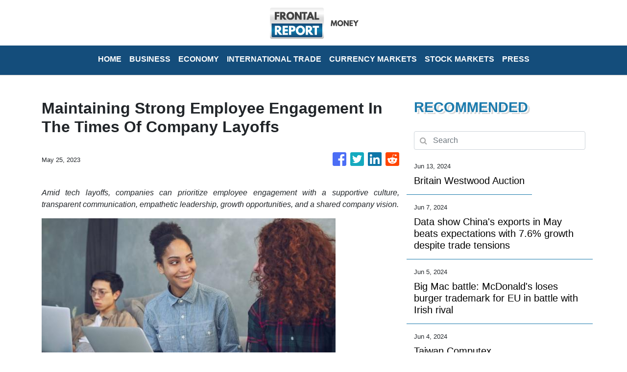

--- FILE ---
content_type: text/html; charset=utf-8
request_url: https://us-central1-vertical-news-network.cloudfunctions.net/get/fetch
body_size: 14919
content:
[
  {
    "id": 793703,
    "title": "Stock market today: Global stocks are mixed after Wall Street edges to more records",
    "summary": "Global stocks are mixed after U.S. benchmarks ticked to more records following the latest signs that the U.S. economy may be slowing without falling into recession",
    "slug": "stock-market-today-global-stocks-are-mixed-after-wall-street-edges-to-more-records",
    "date_published": "2024-06-19T07:42:05.000Z",
    "images": 1,
    "categories": "198,449,459,1558,198",
    "img_id": "f802001bbc8e4352b798fc9d98ab512f",
    "caption": "Currency traders"
  },
  {
    "id": 793697,
    "title": "Stock market today: Asian stocks are mixed after Wall Street edges to more records",
    "summary": "Asian stocks are mixed after U.S. benchmarks ticked to more records following the latest signs that the U.S. economy may be slowing without falling into recession",
    "slug": "stock-market-today-asian-stocks-are-mixed-after-wall-street-edges-to-more-records",
    "date_published": "2024-06-19T07:42:05.000Z",
    "images": 1,
    "categories": "292,198,353,277,459,1558,198",
    "img_id": "f802001bbc8e4352b798fc9d98ab512f",
    "caption": "Currency traders"
  },
  {
    "id": 793657,
    "title": "UK inflation falls to Bank of England's 2% target rate for first time in nearly 3 years",
    "summary": "Inflation in the U.K. has returned to the Bank of England’s target rate of 2% for the first time in nearly three years",
    "slug": "uk-inflation-falls-to-bank-of-englands-2-target-rate-for-first-time-in-nearly-3-years",
    "date_published": "2024-06-19T06:58:35.000Z",
    "images": 1,
    "categories": "449,198,1558,198",
    "img_id": "49fe4e13f07348178fe8838ad898f499",
    "caption": "FILE - The Bank "
  },
  {
    "id": 793753,
    "title": "With election looming, UK's governing Conservatives seize on inflation fall to 2% target",
    "summary": "Inflation in the U.K. has returned to the Bank of England’s target rate of 2% for the first time in nearly three years",
    "slug": "with-election-looming-uks-governing-conservatives-seize-on-inflation-fall-to-2-target",
    "date_published": "2024-06-19T06:58:35.000Z",
    "images": 1,
    "categories": "198,449,1893,2251,1558,198",
    "img_id": "f92509ab42fd42fb86e915c780e7d55c",
    "caption": "Labour Party lea"
  },
  {
    "id": 793387,
    "title": "Adidas is investigating allegations of embezzlement and bribery in China, according to news reports",
    "summary": "Adidas has launched an investigation into allegations of “compliance violations” in China after receiving an anonymous letter earlier this month accusing local executives of embezzling millions of euros",
    "slug": "adidas-is-investigating-allegations-of-embezzlement-and-bribery-in-china-according-to-news-reports",
    "date_published": "2024-06-18T15:44:30.000Z",
    "images": 1,
    "categories": "270,304,198,250,198",
    "img_id": "ff61251b153f431cb5136a88753bb3fb",
    "caption": "FILE - In this f"
  },
  {
    "id": 793161,
    "title": "China targets Europe's farmers, and not its automakers, in response to EU tariffs on electric cars",
    "summary": "The Chinese government is taking aim at European farmers instead of German automakers by launching an investigation into European Union pork imports",
    "slug": "china-targets-europes-farmers-and-not-its-automakers-in-response-to-eu-tariffs-on-electric-cars",
    "date_published": "2024-06-18T05:31:42.000Z",
    "images": 1,
    "categories": "1438,1886,4769,198,1558",
    "img_id": "c00b5134ff2e4f8bb738aca1e9a06511",
    "caption": "A promoter at a "
  },
  {
    "id": 792356,
    "title": "Britain's July 4 election is fast approaching. Rishi Sunak is running out of time to change the tune",
    "summary": "With less than three weeks to go until Britain’s election day, Prime Minister Rishi Sunak is running out of time to change the tune",
    "slug": "britains-july-4-election-is-fast-approaching-rishi-sunak-is-running-out-of-time-to-change-the-tune",
    "date_published": "2024-06-16T12:51:46.000Z",
    "images": 1,
    "categories": "2251,1886,1893,198,1558",
    "img_id": "b2f4309f77604a8fbb66cacbaf393386",
    "caption": "British Prime Mi"
  },
  {
    "id": 791494,
    "title": "What happened this week in the UK election campaign. From manifesto launches to robots and Haribos",
    "summary": "The U.K. general election campaign has now passed the halfway mark",
    "slug": "what-happened-this-week-in-the-uk-election-campaign-from-manifesto-launches-to-robots-and-haribos",
    "date_published": "2024-06-14T13:44:44.000Z",
    "images": 1,
    "categories": "2251,1893,1886,198,1558",
    "img_id": "6ad03b8f227940b4a06d4124d909acde",
    "caption": "Labour Party lea"
  },
  {
    "id": 790973,
    "title": "Britain Westwood Auction",
    "summary": "",
    "slug": "britain-westwood-auction",
    "date_published": "2024-06-13T09:23:50.000Z",
    "images": 0,
    "categories": "198",
    "img_id": null,
    "caption": null
  },
  {
    "id": 790886,
    "title": "One Tech Tip: Use a roaming eSIM on your summer travels to avoid cellphone data fees",
    "summary": "For summer trips overseas, a smartphone is essential for most people",
    "slug": "one-tech-tip-use-a-roaming-esim-on-your-summer-travels-to-avoid-cellphone-data-fees",
    "date_published": "2024-06-13T07:50:13.000Z",
    "images": 1,
    "categories": "198,4721,198,2828,1558,4637",
    "img_id": "5909eab3fbce44f784d5065c7cea404c",
    "caption": "A SIM card is sh"
  },
  {
    "id": 790870,
    "title": "A Chinese history buff finds military secrets in a pile of old papers he bought for under $1",
    "summary": "Chinese state media say that a military history buff found a collection of confidential documents related to the country’s military in a pile of old papers he bought for under $1",
    "slug": "a-chinese-history-buff-finds-military-secrets-in-a-pile-of-old-papers-he-bought-for-under-1",
    "date_published": "2024-06-13T07:25:39.000Z",
    "images": 1,
    "categories": "2250,2221,198,1558",
    "img_id": "997c60807e614175b78004f77167a8df",
    "caption": "FILE - Military "
  },
  {
    "id": 790750,
    "title": "Stock market today: Asia shares rise amid Bank of Japan focus after the Fed stands pat",
    "summary": "Asian shares are mostly higher as investors turned their attention to what the Bank of Japan might decide on monetary policy later this week",
    "slug": "stock-market-today-asia-shares-rise-amid-bank-of-japan-focus-after-the-fed-stands-pat",
    "date_published": "2024-06-12T07:57:48.000Z",
    "images": 1,
    "categories": "277,2022,449,198,2069,459,1558,198",
    "img_id": "3c2b2e4102164e63b1325bc753ebdb26",
    "caption": "A woman walks he"
  },
  {
    "id": 789890,
    "title": "Stock market today: World stocks are mixed ahead of this week's Fed meeting",
    "summary": "World shares are mixed in a busy week that will bring several top-tier reports on U.S. inflation along with a policy meeting of the Federal Reserve",
    "slug": "stock-market-today-world-stocks-are-mixed-ahead-of-this-weeks-fed-meeting",
    "date_published": "2024-06-11T07:28:02.000Z",
    "images": 1,
    "categories": "451,353,277,449,2022,2069,198,459,1558,198",
    "img_id": "aababcce4f32487e9c7be474f99fff5d",
    "caption": "FILE - A person "
  },
  {
    "id": 789867,
    "title": "Stock market today: Asian stocks are mixed ahead of this week's Fed meeting",
    "summary": "Asian stocks are mixed in a busy week with several top-tier reports on U.S. inflation due along with a policy meeting of the Federal Reserve",
    "slug": "stock-market-today-asian-stocks-are-mixed-ahead-of-this-weeks-fed-meeting",
    "date_published": "2024-06-11T07:28:02.000Z",
    "images": 1,
    "categories": "451,353,449,2022,2069,198,277,459,1558,198",
    "img_id": "aababcce4f32487e9c7be474f99fff5d",
    "caption": "FILE - A person "
  },
  {
    "id": 789518,
    "title": "Facebook owner Meta seeks to train AI model on European data as it faces privacy concerns",
    "summary": "Meta said Monday it wants to use data from users in privacy-conscious Europe to train its artificial intelligence models",
    "slug": "facebook-owner-meta-seeks-to-train-ai-model-on-european-data-as-it-faces-privacy-concerns",
    "date_published": "2024-06-10T15:52:38.000Z",
    "images": 1,
    "categories": "3474,4655,4637,198",
    "img_id": "2999834595974709ba443622050c7ca2",
    "caption": "FILE - The Meta "
  },
  {
    "id": 789338,
    "title": "Stock market today: Global markets mostly stumble following hotter-than-expected US jobs report",
    "summary": "World stocks are mostly lower after a U.S. jobs report released Friday was hotter than expected",
    "slug": "stock-market-today-global-markets-mostly-stumble-following-hotterthanexpected-us-jobs-report",
    "date_published": "2024-06-10T05:11:28.000Z",
    "images": 1,
    "categories": "2069,353,200,3081,198,459,1558,198",
    "img_id": "e1de2396461347fca009febf1029e989",
    "caption": "FILE - Currency "
  },
  {
    "id": 789270,
    "title": "Stock market today: Asian markets mixed following hotter-than-expected US jobs report",
    "summary": "Asian markets are mixed in muted trading after a jobs report released Friday was hotter then expected",
    "slug": "stock-market-today-asian-markets-mixed-following-hotterthanexpected-us-jobs-report",
    "date_published": "2024-06-10T05:11:28.000Z",
    "images": 1,
    "categories": "449,2069,353,3081,198,459,1558,198",
    "img_id": "e1de2396461347fca009febf1029e989",
    "caption": "FILE - Currency "
  },
  {
    "id": 789256,
    "title": "Japan's economy is shrinking, although slightly less than previously thought",
    "summary": "The Japanese economy shrank at an annual rate of 1.8% in the first quarter of this year",
    "slug": "japans-economy-is-shrinking-although-slightly-less-than-previously-thought",
    "date_published": "2024-06-10T03:56:25.000Z",
    "images": 1,
    "categories": "198,421,353,1558,198",
    "img_id": "9c1a026061c24927afa92c9bb11c8df8",
    "caption": "FILE - Cars for "
  },
  {
    "id": 787793,
    "title": "China's exports grow 7.6% in May, beating expectations despite trade tensions",
    "summary": "China’s exports for May grew at their fastest pace in more than a year despite trade tensions, though imports fell short of analyst expectations, according to customs data released Friday",
    "slug": "chinas-exports-grow-76-in-may-beating-expectations-despite-trade-tensions",
    "date_published": "2024-06-07T03:40:05.000Z",
    "images": 1,
    "categories": "392,1438,1558,198",
    "img_id": "5fc44c3b1a0b4b7c9a638eb30d0529df",
    "caption": "FILE - In this p"
  },
  {
    "id": 787792,
    "title": "Data show China's exports in May beats expectations with 7.6% growth despite trade tensions",
    "summary": "Data show China's exports in May beats expectations with 7.6% growth despite trade tensions",
    "slug": "data-show-chinas-exports-in-may-beats-expectations-with-76-growth-despite-trade-tensions",
    "date_published": "2024-06-07T03:37:12.000Z",
    "images": 0,
    "categories": "198",
    "img_id": null,
    "caption": null
  },
  {
    "id": 787103,
    "title": "Big Mac battle: McDonald's loses European Union trademark fight with Irish rival Supermac's",
    "summary": "A top European Union court ruled that McDonald’s has lost its Big Mac trademark in the 27-nation bloc, ruling in favor of Irish fast food rival Supermac’s in a long-running legal battle",
    "slug": "big-mac-battle-mcdonalds-loses-european-union-trademark-fight-with-irish-rival-supermacs",
    "date_published": "2024-06-05T11:52:43.000Z",
    "images": 1,
    "categories": "2148,198,1886,1140,1558,198",
    "img_id": "fe89f27f8d274c4d850babb215440275",
    "caption": "FILE- A McDonald"
  },
  {
    "id": 787087,
    "title": "Big Mac battle: McDonald's loses burger trademark for EU in battle with Irish rival",
    "summary": "A top European Union court ruled that McDonald’s has lost its Big Mac trademark in the 27-nation bloc, ruling in favor of Irish fast food rival Supermac’s in a longrunning legal battle",
    "slug": "big-mac-battle-mcdonalds-loses-burger-trademark-for-eu-in-battle-with-irish-rival",
    "date_published": "2024-06-05T11:52:43.000Z",
    "images": 0,
    "categories": "775,1140,198,1886,1558,198",
    "img_id": null,
    "caption": null
  },
  {
    "id": 786958,
    "title": "Stock market today: Asian stocks trade mixed after Wall Street logs modest gains",
    "summary": "Asian shares are mixed as investors weighed data highlighting a slowing U.S. economy that offers both upsides and downsides for Wall Street",
    "slug": "stock-market-today-asian-stocks-trade-mixed-after-wall-street-logs-modest-gains",
    "date_published": "2024-06-05T07:30:04.000Z",
    "images": 1,
    "categories": "451,2069,200,846,198,353,277,459,1558,198",
    "img_id": "08f405ad7b0245369786bc303f25d44f",
    "caption": "FILE - A person "
  },
  {
    "id": 786543,
    "title": "Taiwan Computex",
    "summary": "",
    "slug": "taiwan-computex",
    "date_published": "2024-06-04T17:33:08.000Z",
    "images": 0,
    "categories": "198,270",
    "img_id": null,
    "caption": null
  },
  {
    "id": 784863,
    "title": "UK ambassador to Mexico out after video allegedly shows him pointing a rifle at a colleague",
    "summary": "The UK’s ambassador to Mexico has left his post after a video was posted on social media that purportedly shows him pointing an assault rifle at an embassy employee",
    "slug": "uk-ambassador-to-mexico-out-after-video-allegedly-shows-him-pointing-a-rifle-at-a-colleague",
    "date_published": "2024-06-01T11:28:26.000Z",
    "images": 0,
    "categories": "198,1667,1558",
    "img_id": null,
    "caption": null
  },
  {
    "id": 784831,
    "title": "Everton's proposed sale to investment firm 777 Partners falls through",
    "summary": "Miami-based private investment firm 777 Partners has failed to conclude a deal for the purchase of Everton",
    "slug": "evertons-proposed-sale-to-investment-firm-777-partners-falls-through",
    "date_published": "2024-06-01T08:55:01.000Z",
    "images": 0,
    "categories": "4062,846,198,4455,198,4062",
    "img_id": null,
    "caption": null
  },
  {
    "id": 783700,
    "title": "China to impose controls on exports of aviation and aerospace equipment",
    "summary": "China's Commerce Ministry has announced it will restrict exports of aviation and aerospace-related equipment and technology beginning July 1",
    "slug": "china-to-impose-controls-on-exports-of-aviation-and-aerospace-equipment",
    "date_published": "2024-05-30T09:42:42.000Z",
    "images": 1,
    "categories": "2221,1886,4637,1558,198",
    "img_id": "61326ae7f16e4989a5511678171a050b",
    "caption": "FILE - Passenger"
  },
  {
    "id": 783689,
    "title": "BHP Group drops its bid for Anglo American, ending plans to create a global mining giant",
    "summary": "BHP Group has dropped its 38.6 billion pound or $49.3 billion bid for Anglo American",
    "slug": "bhp-group-drops-its-bid-for-anglo-american-ending-plans-to-create-a-global-mining-giant",
    "date_published": "2024-05-30T09:25:09.000Z",
    "images": 0,
    "categories": "198,198,1558",
    "img_id": null,
    "caption": null
  },
  {
    "id": 783573,
    "title": "Xi pledges more Gaza aid and talks trade at summit with Arab leaders",
    "summary": "Chinese President Xi Jinping is calling for the establishment of an independent Palestinian state and promising more humanitarian aid for people in Gaza",
    "slug": "xi-pledges-more-gaza-aid-and-talks-trade-at-summit-with-arab-leaders",
    "date_published": "2024-05-30T03:00:28.000Z",
    "images": 1,
    "categories": "2136,1886,198,1558",
    "img_id": "d246434102c84d52b545c1327cb5dc41",
    "caption": "Chinese Presiden"
  },
  {
    "id": 782508,
    "title": "China Building Collapse",
    "summary": "",
    "slug": "china-building-collapse",
    "date_published": "2024-05-28T13:55:50.000Z",
    "images": 0,
    "categories": "198,1577",
    "img_id": null,
    "caption": null
  },
  {
    "id": 782804,
    "title": "Toyota shows 'an engine reborn' with green fuel despite global push for battery electric cars",
    "summary": "Japanese automaker Toyota introduced plans to cast a futuristic spin on the traditional internal combustion engine",
    "slug": "toyota-shows-an-engine-reborn-with-green-fuel-despite-global-push-for-battery-electric-cars",
    "date_published": "2024-05-28T10:37:53.000Z",
    "images": 1,
    "categories": "1344,198,1438,1290,4637,1558,198",
    "img_id": "d0e067afd296435ba5ee1339545fd2db",
    "caption": "Koji Sato, chief"
  },
  {
    "id": 782448,
    "title": "Stock market today: Asian shares are mixed after US holiday quiet",
    "summary": "Shares are mixed in Asia after U.S. markets were closed for the Memorial Day holiday",
    "slug": "stock-market-today-asian-shares-are-mixed-after-us-holiday-quiet",
    "date_published": "2024-05-28T04:30:02.000Z",
    "images": 1,
    "categories": "198,459,1558,198",
    "img_id": "a47a87600c2a4c35affddcf6c0ef6300",
    "caption": "A person rides a"
  },
  {
    "id": 782288,
    "title": "At least 4 killed and 1 injured in building collapse in eastern China, state media says",
    "summary": "Chinese state media says at least four people have been reported dead in a building collapse in the eastern province of Anhui",
    "slug": "at-least-4-killed-and-1-injured-in-building-collapse-in-eastern-china-state-media-says",
    "date_published": "2024-05-27T21:55:56.000Z",
    "images": 0,
    "categories": "198,1577,1558",
    "img_id": null,
    "caption": null
  },
  {
    "id": 781937,
    "title": "Report: Japanese carmaker Toyota set to end massive Olympic sponsorship deal",
    "summary": "Reports in Japan are saying vehicle manufacturer Toyota will end its massive sponsorship deal with the International Olympic Committee after this year’s Paris Olympics",
    "slug": "report-japanese-carmaker-toyota-set-to-end-massive-olympic-sponsorship-deal",
    "date_published": "2024-05-27T05:23:15.000Z",
    "images": 1,
    "categories": "4062,5067,198,5049,1558,4062",
    "img_id": "d1b571219f9347baa513955d32df798d",
    "caption": "FILE - Toyota Pr"
  },
  {
    "id": 781909,
    "title": "12 people injured after Qatar Airways plane hits turbulence on flight to Dublin",
    "summary": "Twelve people have been injured when a Qatar Airways plane flying from Doha to Dublin hit turbulence",
    "slug": "12-people-injured-after-qatar-airways-plane-hits-turbulence-on-flight-to-dublin",
    "date_published": "2024-05-26T13:47:39.000Z",
    "images": 1,
    "categories": "2673,198,1558",
    "img_id": "a8e694c1bd3b4ee181c40aae4d6a0a58",
    "caption": "FILE - A Qatar a"
  },
  {
    "id": 779981,
    "title": "Stock market today: Global shares are mixed, with China stocks down, after Wall St retreat",
    "summary": "Global shares are trading mixed, with European markets gaining after most major Asian benchmarks declined, apart from in Tokyo",
    "slug": "stock-market-today-global-shares-are-mixed-with-china-stocks-down-after-wall-st-retreat",
    "date_published": "2024-05-23T07:09:04.000Z",
    "images": 1,
    "categories": "449,2069,198,459,1558,198",
    "img_id": "7f421220e85d4bbea9b9f90d751fb5a6",
    "caption": "A currency trade"
  },
  {
    "id": 779939,
    "title": "Stock market today: Asian shares are mixed, with China stocks down, after Wall St retreat",
    "summary": "Asian shares are trading mixed, as investor sentiment in Tokyo was boosted by news in the U.S. about soaring Nvidia earnings",
    "slug": "stock-market-today-asian-shares-are-mixed-with-china-stocks-down-after-wall-st-retreat",
    "date_published": "2024-05-23T07:09:04.000Z",
    "images": 1,
    "categories": "449,2069,198,459,1558,198",
    "img_id": "7f421220e85d4bbea9b9f90d751fb5a6",
    "caption": "A currency trade"
  },
  {
    "id": 779840,
    "title": "An explosion at an apartment building in Harbin, China, kills at least 1 and injures 3",
    "summary": "State media say an explosion at an apartment building in Harbin, a city in northeastern China, has killed one person and injured at least three others",
    "slug": "an-explosion-at-an-apartment-building-in-harbin-china-kills-at-least-1-and-injures-3",
    "date_published": "2024-05-23T02:50:05.000Z",
    "images": 1,
    "categories": "198,1594,1558",
    "img_id": "d622221a08fd4fe4b89eb052ce921a9f",
    "caption": "In this image ta"
  },
  {
    "id": 779633,
    "title": "China sanctions defense-related US companies and executives over Russia, Taiwan",
    "summary": "China has sanctioned 12 defense-related U.S. companies and 10 executives over arms sales to Taiwan and to retaliate earlier American sanctions on Chinese companies tied to Russia",
    "slug": "china-sanctions-defenserelated-us-companies-and-executives-over-russia-taiwan",
    "date_published": "2024-05-22T15:59:12.000Z",
    "images": 0,
    "categories": "270,897,198,1886,2048,198,1558",
    "img_id": null,
    "caption": null
  },
  {
    "id": 779834,
    "title": "Former UK Post Office boss breaks down in inquiry over scandal that saw hundreds wrongly convicted",
    "summary": "The former head of Britain’s Post Office Paula Vennells has broken down in tears on several occasions while giving evidence to an inquiry into one of the country’s biggest miscarriages of justice that saw hundreds of branch managers wrongly convicted of theft or fraud because of a faulty computer system",
    "slug": "former-uk-post-office-boss-breaks-down-in-inquiry-over-scandal-that-saw-hundreds-wrongly-convicted",
    "date_published": "2024-05-22T12:51:03.000Z",
    "images": 1,
    "categories": "1716,1677,1886,198,1558",
    "img_id": "96816512414044499bdefcf07224e788",
    "caption": "Screen grab take"
  },
  {
    "id": 779408,
    "title": "UK inflation falls to 2.3%, lowest level in nearly 3 years but still above Bank of England's target",
    "summary": "Inflation in the U.K. fell sharply to its lowest level in nearly three years in April on the back of big declines in domestic bills",
    "slug": "uk-inflation-falls-to-23-lowest-level-in-nearly-3-years-but-still-above-bank-of-englands-target",
    "date_published": "2024-05-22T06:50:33.000Z",
    "images": 1,
    "categories": "449,198,198,1558",
    "img_id": "6d55d2af6269444cacd5856c19266a36",
    "caption": "A general view o"
  },
  {
    "id": 778804,
    "title": "Corn, millet and ... rooftop solar? Farm family’s newest crop shows China’s solar ascendancy",
    "summary": "China is the runaway leader in supplying the world with the hardware to gather solar power",
    "slug": "corn-millet-and-rooftop-solar-farm-familys-newest-crop-shows-chinas-solar-ascendancy",
    "date_published": "2024-05-21T01:09:41.000Z",
    "images": 1,
    "categories": "1438,198,330,4769,4721,660,1436,198,1558,4637,1290",
    "img_id": "cf83669aba1247e78cd849c5541995c7",
    "caption": "Farmer Shi Mei w"
  },
  {
    "id": 778798,
    "title": "Stock market today: Asian shares mostly decline after Nasdaq ticks to a record high",
    "summary": "Asian shares are mostly lower even as most U.S. stock indexes finished higher, especially technology issues like Nvidia",
    "slug": "stock-market-today-asian-shares-mostly-decline-after-nasdaq-ticks-to-a-record-high",
    "date_published": "2024-05-20T04:04:48.000Z",
    "images": 1,
    "categories": "2069,198,459,1558,198",
    "img_id": "b0383f39d4e84ed4bc434f4d47f1f745",
    "caption": "People walk past"
  },
  {
    "id": 778406,
    "title": "What happened in the UK's infected blood scandal from the 1970s to '90s?",
    "summary": "The final report of the U.K.’s infected blood inquiry has been published, six years after it started its work",
    "slug": "what-happened-in-the-uks-infected-blood-scandal-from-the-1970s-to-90s",
    "date_published": "2024-05-19T06:22:30.000Z",
    "images": 1,
    "categories": "2521,2303,2743,2303,198,1558",
    "img_id": "1240c730c181476f8ae9b9ee9930d1f2",
    "caption": "Infected blood v"
  },
  {
    "id": 778265,
    "title": "What happened in the UK's infected blood scandal? Inquiry report will be revealed on Monday",
    "summary": "The final report of the U.K.’s infected blood inquiry will be published Monday, six years after it started its work",
    "slug": "what-happened-in-the-uks-infected-blood-scandal-inquiry-report-will-be-revealed-on-monday",
    "date_published": "2024-05-19T06:22:30.000Z",
    "images": 1,
    "categories": "2521,2303,2743,2303,198,1558",
    "img_id": "1240c730c181476f8ae9b9ee9930d1f2",
    "caption": "Infected blood v"
  },
  {
    "id": 776846,
    "title": "An annual rich list says Paul McCartney is Britain's first billionaire musician",
    "summary": "Paul McCartney is a billionaire Beatle",
    "slug": "an-annual-rich-list-says-paul-mccartney-is-britains-first-billionaire-musician",
    "date_published": "2024-05-17T11:21:42.000Z",
    "images": 1,
    "categories": "59,1,1,198,1558",
    "img_id": "cb4f53efa7f34cc29f412e2c26140b42",
    "caption": "FILE - Paul McCa"
  },
  {
    "id": 776310,
    "title": "Facebook and Instagram face fresh scrutiny under the European Union's strict digital regulations",
    "summary": "The European Union opened fresh investigations into Facebook and Instagram over suspicions that they’re failing to protect children online, in violation of the bloc’s strict digital regulations for social media platforms",
    "slug": "facebook-and-instagram-face-fresh-scrutiny-under-the-european-unions-strict-digital-regulations",
    "date_published": "2024-05-16T11:35:54.000Z",
    "images": 1,
    "categories": "3474,1886,2069,1558,4637,198",
    "img_id": "7c8456993e2b48fabe9332e38e6fbb31",
    "caption": "FILE - The Meta "
  },
  {
    "id": 776304,
    "title": "One Tech Tip: Protecting your car from the growing risk of keyless vehicle thefts",
    "summary": "Auto technology has evolved",
    "slug": "one-tech-tip-protecting-your-car-from-the-growing-risk-of-keyless-vehicle-thefts",
    "date_published": "2024-05-16T08:39:47.000Z",
    "images": 1,
    "categories": "198,698,1628,1716,198,2828,1558,4637",
    "img_id": "45febbe8c97341259e717ccf6a01fff4",
    "caption": "FILE - A person "
  },
  {
    "id": 775649,
    "title": "APTOPIX Japan Financial Markets",
    "summary": "",
    "slug": "aptopix-japan-financial-markets",
    "date_published": "2024-05-15T09:46:35.000Z",
    "images": 0,
    "categories": "198",
    "img_id": null,
    "caption": null
  },
  {
    "id": 775657,
    "title": "Stock market today: Asian markets follow Wall Street higher ahead of key inflation update",
    "summary": "Asian stocks have advanced after a rally on Wall Street took the Nasdaq composite to a record high",
    "slug": "stock-market-today-asian-markets-follow-wall-street-higher-ahead-of-key-inflation-update",
    "date_published": "2024-05-15T06:57:12.000Z",
    "images": 1,
    "categories": "449,198,459,1558,198",
    "img_id": "245d4cec6ee8469c8ceb30760e32f0f3",
    "caption": "A person on a bi"
  },
  {
    "id": 775689,
    "title": "Europe's Stellantis and China's Leapmotor will sell electric cars in Europe in September",
    "summary": "European carmaker Stellantis says it will begin selling electric vehicles from its Chinese partner Leapmotor in nine European countries later this year",
    "slug": "europes-stellantis-and-chinas-leapmotor-will-sell-electric-cars-in-europe-in-september",
    "date_published": "2024-05-14T11:16:06.000Z",
    "images": 1,
    "categories": "198,1438,1558,198",
    "img_id": "3869a2a9b72b4db3a8606a4c25b94a7f",
    "caption": "Leapmotor vehicl"
  },
  {
    "id": 775625,
    "title": "Europe's Stellantis and China's Leapmotor will sell electric cars in Europe from September",
    "summary": "European carmaker Stellantis says it will begin selling electric vehicles from its Chinese partner Leapmotor in nine European countries later this year",
    "slug": "europes-stellantis-and-chinas-leapmotor-will-sell-electric-cars-in-europe-from-september",
    "date_published": "2024-05-14T11:16:06.000Z",
    "images": 1,
    "categories": "198,1438,1558,198",
    "img_id": "3869a2a9b72b4db3a8606a4c25b94a7f",
    "caption": "Leapmotor vehicl"
  },
  {
    "id": 775090,
    "title": "Stock market today: Asian shares mixed in muted trading after Wall Street barely budges",
    "summary": "Asian shares are mixed in muted trading after U.S. stock indexes were little changed",
    "slug": "stock-market-today-asian-shares-mixed-in-muted-trading-after-wall-street-barely-budges",
    "date_published": "2024-05-14T07:00:34.000Z",
    "images": 1,
    "categories": "1438,451,353,2069,449,392,198,459,1558,198",
    "img_id": "ab9397408a1a434a8f6bb8e8fe9b600e",
    "caption": "A currency trade"
  },
  {
    "id": 774519,
    "title": "Japan Athletics Worlds Logo",
    "summary": "",
    "slug": "japan-athletics-worlds-logo",
    "date_published": "2024-05-13T14:14:36.000Z",
    "images": 0,
    "categories": "198",
    "img_id": null,
    "caption": null
  },
  {
    "id": 774556,
    "title": "Japan's SoftBank Group trims investment losses but remains in red for fiscal year",
    "summary": "Japanese technology company SoftBank Group says it trimmed its losses for the fiscal year through March to about a quarter of the red ink it racked up a year earlier, as investment losses declined",
    "slug": "japans-softbank-group-trims-investment-losses-but-remains-in-red-for-fiscal-year",
    "date_published": "2024-05-13T09:20:41.000Z",
    "images": 1,
    "categories": "4655,846,292,198,4637,1558,198",
    "img_id": "92c21131cdde42599c58835f5f477d0b",
    "caption": "FILE - A woman w"
  },
  {
    "id": 774469,
    "title": "Stock market today: Asian stocks drift after Wall Street closes another winning week",
    "summary": "Asian stocks are mostly lower following the weekend release of weak China lending data",
    "slug": "stock-market-today-asian-stocks-drift-after-wall-street-closes-another-winning-week",
    "date_published": "2024-05-13T04:55:21.000Z",
    "images": 1,
    "categories": "449,392,1438,198,277,459,1558,198",
    "img_id": "d69dcca258b84c1f82e2f8c7764efff2",
    "caption": "Currency traders"
  },
  {
    "id": 773493,
    "title": "Anderson might be heading toward end of England cricket career after holding talks with McCullum",
    "summary": "James Anderson’s England career might be coming to an end this summer after talks between the world’s most prolific fast bowler in test cricket and coach Brendon McCullum",
    "slug": "anderson-might-be-heading-toward-end-of-england-cricket-career-after-holding-talks-with-mccullum",
    "date_published": "2024-05-11T11:52:49.000Z",
    "images": 1,
    "categories": "4062,4235,198,4062",
    "img_id": "b348a2845d954db3a04a226a24794a3d",
    "caption": "FILE - England's"
  },
  {
    "id": 772833,
    "title": "British economy rebounds strongly in first quarter of the year, ending 'technical recession'",
    "summary": "The British economy bounced back strongly in the first three months of the year, bringing to an end to what economists termed a “technical recession.”",
    "slug": "british-economy-rebounds-strongly-in-first-quarter-of-the-year-ending-technical-recession",
    "date_published": "2024-05-10T06:38:40.000Z",
    "images": 1,
    "categories": "198,451,353,1558,198",
    "img_id": "6d55d2af6269444cacd5856c19266a36",
    "caption": "A general view o"
  },
  {
    "id": 772803,
    "title": "Japanese game maker Sega Sammy sells resort to US fund",
    "summary": "Sega Sammy is selling its Japanese resort complex Seagaia to Fortress Investment Group of the U.S. The Japanese entertainment company behind the “Sonic the Hedgehog” video games, said Friday that all of its shares in Phoenix Resort Co., which operates Seagaia in Miyazaki, southwestern Japan, will be sold to Fortress",
    "slug": "japanese-game-maker-sega-sammy-sells-resort-to-us-fund",
    "date_published": "2024-05-10T05:16:11.000Z",
    "images": 1,
    "categories": "292,3081,198,1558,4637,1,198",
    "img_id": "0c33d31daa0d42fa8ba9fd2d2a3e23c5",
    "caption": "This photo shows"
  },
  {
    "id": 772800,
    "title": "Japan Sega Sammy Fortress",
    "summary": "",
    "slug": "japan-sega-sammy-fortress",
    "date_published": "2024-05-10T04:45:36.000Z",
    "images": 0,
    "categories": "198,1",
    "img_id": null,
    "caption": null
  },
  {
    "id": 772771,
    "title": "PR executive reportedly departs China's Baidu after comments glorifying overwork draw backlash",
    "summary": "A top Baidu public relations executive has reportedly departed the Chinese technology company after she drew public outcry over comments that were seen as glorifying a culture of overwork",
    "slug": "pr-executive-reportedly-departs-chinas-baidu-after-comments-glorifying-overwork-draw-backlash",
    "date_published": "2024-05-10T03:53:53.000Z",
    "images": 1,
    "categories": "200,223,270,198,1558,2828,198",
    "img_id": "637a2dd5d1e940b0bbf5dcc08ae00763",
    "caption": "FILE - An attend"
  },
  {
    "id": 772481,
    "title": "Bank of England edges closer to rate cut, possibly in June, as it predicts below-target inflation",
    "summary": "The Bank of England is keeping its main U.K. interest rate at a 16-year high of 5.25% though it gave a broad hint that a reduction could be on the cards as soon as June as inflation is forecast to fall below target",
    "slug": "bank-of-england-edges-closer-to-rate-cut-possibly-in-june-as-it-predicts-belowtarget-inflation",
    "date_published": "2024-05-09T11:03:22.000Z",
    "images": 1,
    "categories": "518,369,846,2022,292,449,198,1558,198",
    "img_id": null,
    "caption": null
  },
  {
    "id": 772437,
    "title": "Japan Fisheries Agency proposes allowing commercial catching of fin whales",
    "summary": "Japan’s Fisheries Agency has proposed a plan to allow catching fin whales in addition to three smaller whale species currently permitted under the country’s commercial whaling around its coasts",
    "slug": "japan-fisheries-agency-proposes-allowing-commercial-catching-of-fin-whales",
    "date_published": "2024-05-09T09:34:20.000Z",
    "images": 1,
    "categories": "198,3345,3315,1290,3492,1558",
    "img_id": "840619fdc8fd4aa2bc273a46f6acd3f9",
    "caption": "People walk near"
  },
  {
    "id": 772430,
    "title": "Japanese automaker Nissan reports 92% jump in profit as sales surge",
    "summary": "Nissan’s profit for the fiscal year through March has jumped 92% to 426.6 billion yen, or $2.7 billion, as the Japanese automaker’s sales grew in all major global markets except China",
    "slug": "japanese-automaker-nissan-reports-92-jump-in-profit-as-sales-surge",
    "date_published": "2024-05-09T09:09:02.000Z",
    "images": 1,
    "categories": "1438,292,198,1558,198",
    "img_id": "fa273315d1824c779678087d5bcbb14c",
    "caption": "FILE - Logo of N"
  },
  {
    "id": 772418,
    "title": "Stock market today: Asian shares mixed after Wall Street's lull stretches to a 2nd day",
    "summary": "Asian shares are mixed after Wall Street’s lull stretched into a second day",
    "slug": "stock-market-today-asian-shares-mixed-after-wall-streets-lull-stretches-to-a-2nd-day",
    "date_published": "2024-05-09T07:37:19.000Z",
    "images": 1,
    "categories": "846,198,459,1558,198",
    "img_id": "def48b7fb161468ea3b1eb961a929d08",
    "caption": "A person looks a"
  },
  {
    "id": 771951,
    "title": "European Medicines Agency pulls authorization for AstraZeneca's COVID shot, at company's request",
    "summary": "The pharma giant AstraZeneca has requested that the European authorization for its COVID-19 vaccine be pulled",
    "slug": "european-medicines-agency-pulls-authorization-for-astrazenecas-covid-shot-at-companys-request",
    "date_published": "2024-05-08T11:42:04.000Z",
    "images": 1,
    "categories": "2303,198,2371,2761,2303,1558",
    "img_id": "3c56dc349a6341739c155a6e0eccf4ae",
    "caption": "FILE - Medical s"
  },
  {
    "id": 771870,
    "title": "Stock market today: Global shares mostly higher after calm day on Wall St",
    "summary": "World shares are mostly higher after U.S. stocks held relatively steady on Wall Street",
    "slug": "stock-market-today-global-shares-mostly-higher-after-calm-day-on-wall-st",
    "date_published": "2024-05-08T07:01:06.000Z",
    "images": 1,
    "categories": "518,198,459,1558,198",
    "img_id": "9ca37b89f6c9497ca5f4dfeba8bd0406",
    "caption": "A currency trade"
  },
  {
    "id": 771868,
    "title": "Fans are following Taylor Swift to Europe after finding Eras Tour tickets less costly there",
    "summary": "Thousands of Taylor Swift fans are following her across the pond after missing out on her U.S. concert tour last year or being put off by marked-up ticket prices",
    "slug": "fans-are-following-taylor-swift-to-europe-after-finding-eras-tour-tickets-less-costly-there",
    "date_published": "2024-05-07T19:44:56.000Z",
    "images": 1,
    "categories": "102,775,1,1,2828,198",
    "img_id": "fed7a4d90b2b4a52943215aeb2aa6829",
    "caption": "Taylor Swift fan"
  },
  {
    "id": 746430,
    "title": "One Tech Tip: How to spot AI-generated deepfake images",
    "summary": "AI fakery is quickly becoming one of the biggest problems confronting us online",
    "slug": "one-tech-tip-how-to-spot-aigenerated-deepfake-images",
    "date_published": "2024-05-07T17:28:31.000Z",
    "images": 0,
    "categories": "4655,4637,4637,1558,198",
    "img_id": "658df081a6864332935d95305237a7e2",
    "caption": "AI fakery is qui"
  },
  {
    "id": 771769,
    "title": "Stock market today: Asian shares mixed after calm day on Wall St",
    "summary": "Asian shares are mixed after U.S. stocks held relatively steady on Wall Street",
    "slug": "stock-market-today-asian-shares-mixed-after-calm-day-on-wall-st",
    "date_published": "2024-05-07T06:30:56.000Z",
    "images": 1,
    "categories": "518,198,459,1558,198",
    "img_id": "9ca37b89f6c9497ca5f4dfeba8bd0406",
    "caption": "A currency trade"
  },
  {
    "id": 770952,
    "title": "John Swinney expected to lead Scotland after taking the helm of the Scottish National Party",
    "summary": "A former head of the Scottish National Party is expected to be Scotland's next leader",
    "slug": "john-swinney-expected-to-lead-scotland-after-taking-the-helm-of-the-scottish-national-party",
    "date_published": "2024-05-06T12:35:13.000Z",
    "images": 1,
    "categories": "2058,1893,1767,1886,198,1558",
    "img_id": "8c5fafd7920b4b6c8cf3b14fc95f2a96",
    "caption": "Newly elected le"
  },
  {
    "id": 769452,
    "title": "Nippon Steel delays closing of acquisition of US Steel until late this year after US DOJ request",
    "summary": "Nippon Steel says it has postponed the expected closing of its $14.1 billion takeover of U.S. Steel by three months after the U.S. Department of Justice requested more documentation related to the deal",
    "slug": "nippon-steel-delays-closing-of-acquisition-of-us-steel-until-late-this-year-after-us-doj-request",
    "date_published": "2024-05-03T09:55:57.000Z",
    "images": 1,
    "categories": "1893,1886,1558,198",
    "img_id": "18f2611ac21049b589e8742a58d8d2f1",
    "caption": "FILE - Nippon St"
  },
  {
    "id": 768900,
    "title": "Stock market today: Asian markets wobble after Fed sticks with current interest rates",
    "summary": "Asian markets are wobbling in early trading after U.S. stocks swung to a mixed finish with the Federal Reserve delaying cuts to interest rates",
    "slug": "stock-market-today-asian-markets-wobble-after-fed-sticks-with-current-interest-rates",
    "date_published": "2024-05-02T07:09:50.000Z",
    "images": 1,
    "categories": "449,2069,277,198,459,1558,198",
    "img_id": "fd2ac50d94eb47908133d524ed22c030",
    "caption": "A person looks a"
  },
  {
    "id": 768829,
    "title": "Stock market today: Asian markets follow Wall Street swings after Fed keeps interest rates high",
    "summary": "Asian markets are wobbling in early trading after U.S. stocks swung to a mixed finish with the Federal Reserve delaying cuts to interest rates",
    "slug": "stock-market-today-asian-markets-follow-wall-street-swings-after-fed-keeps-interest-rates-high",
    "date_published": "2024-05-01T06:31:13.000Z",
    "images": 1,
    "categories": "2069,277,449,198,459,1558,198",
    "img_id": "fd2ac50d94eb47908133d524ed22c030",
    "caption": "A person looks a"
  },
  {
    "id": 768404,
    "title": "Stock market today: Global stocks are mixed after Wall St tumble. Most markets close for holiday",
    "summary": "World stocks are mixed with most of the markets closed for a holiday stocks in the United States closed out their worst month since September",
    "slug": "stock-market-today-global-stocks-are-mixed-after-wall-st-tumble-most-markets-close-for-holiday",
    "date_published": "2024-05-01T06:31:13.000Z",
    "images": 1,
    "categories": "2069,1266,198,277,459,1558,198",
    "img_id": "c1c96f6610f5411c80de13fc16feda1b",
    "caption": "FILE - A person "
  },
  {
    "id": 767924,
    "title": "Abu Dhabi-backed fund pulls out of deal to take over UK's Telegraph newspaper group",
    "summary": "Britain’s Telegraph newspaper group is back up for sale after a United Arab Emirates-backed consortium pulled out of a takeover bid",
    "slug": "abu-dhabibacked-fund-pulls-out-of-deal-to-take-over-uks-telegraph-newspaper-group",
    "date_published": "2024-04-30T10:37:36.000Z",
    "images": 0,
    "categories": "3872,1886,198,198,1558",
    "img_id": null,
    "caption": null
  },
  {
    "id": 767823,
    "title": "Stock market today: Asian shares mostly rise to start a week full of earnings, Fed meeting",
    "summary": "Asian shares are trading mostly higher as investors kept their eyes on potentially market-moving reports expected later this week",
    "slug": "stock-market-today-asian-shares-mostly-rise-to-start-a-week-full-of-earnings-fed-meeting",
    "date_published": "2024-04-30T05:56:48.000Z",
    "images": 1,
    "categories": "2069,846,198,459,1558,198",
    "img_id": "ed74ec67de72425384c0cf6383f44309",
    "caption": "People stand in "
  },
  {
    "id": 767348,
    "title": "Stock market today: Global shares rise, cheered by last week's tech rally on Wall Street",
    "summary": "Global shares are trading higher amid optimism over the rally that ended the week on Wall Street, although eyes are on the Federal Reserve policy meeting set for later this week",
    "slug": "stock-market-today-global-shares-rise-cheered-by-last-weeks-tech-rally-on-wall-street",
    "date_published": "2024-04-29T03:00:49.000Z",
    "images": 1,
    "categories": "518,2022,2069,198,459,1558,198",
    "img_id": "8b79ef625e9e441886d51bf25243eebb",
    "caption": "A currency trade"
  },
  {
    "id": 766344,
    "title": "Taiwan Nuclear Protest",
    "summary": "",
    "slug": "taiwan-nuclear-protest",
    "date_published": "2024-04-27T17:04:45.000Z",
    "images": 0,
    "categories": "198,1785",
    "img_id": null,
    "caption": null
  },
  {
    "id": 766343,
    "title": "Taiwan Nuclear",
    "summary": "",
    "slug": "taiwan-nuclear",
    "date_published": "2024-04-27T17:04:45.000Z",
    "images": 0,
    "categories": "198,1785",
    "img_id": null,
    "caption": null
  },
  {
    "id": 765980,
    "title": "Online retailer Shein is latest to face strict European Union digital regulations",
    "summary": "Online fast-fashion retailer Shein must face the European Union’s strictest level of digital regulations",
    "slug": "online-retailer-shein-is-latest-to-face-strict-european-union-digital-regulations",
    "date_published": "2024-04-26T11:58:47.000Z",
    "images": 1,
    "categories": "3474,2069,4637,198",
    "img_id": "d4b103b573454240bc97f10908cb009b",
    "caption": "FILE - Pages fro"
  },
  {
    "id": 765925,
    "title": "These are the countries where TikTok is already banned",
    "summary": "TikTok is banned in a handful of countries and not allowed on government-issued devices in a number of others",
    "slug": "these-are-the-countries-where-tiktok-is-already-banned",
    "date_published": "2024-04-26T09:31:55.000Z",
    "images": 1,
    "categories": "4650,4658,1886,4637,1558,198",
    "img_id": "934706cf070846c8be0d549191293ad0",
    "caption": "A TikTok content"
  },
  {
    "id": 765915,
    "title": "5 cars from the Beijing auto show that reflect China's vision for the future of driving",
    "summary": "China’s vision of the future of the automobile — electrified and digitally connected — is on display at the ongoing Beijing auto show",
    "slug": "5-cars-from-the-beijing-auto-show-that-reflect-chinas-vision-for-the-future-of-driving",
    "date_published": "2024-04-26T09:18:30.000Z",
    "images": 1,
    "categories": "1438,198,2830,1558,198",
    "img_id": "e8ebbb15dc364b0aaada8c095ff61f73",
    "caption": "Visitors sit ins"
  },
  {
    "id": 765866,
    "title": "Mining giant Anglo-American rejects BHP Group's $39 billion takeover offer",
    "summary": "U.K.-based mining giant Anglo American has rejected a 31 billion pound ($39 billion) takeover offer from BHP Group, saying it significantly undervalues the company and its growth potential",
    "slug": "mining-giant-angloamerican-rejects-bhp-groups-39-billion-takeover-offer",
    "date_published": "2024-04-26T07:39:54.000Z",
    "images": 0,
    "categories": "1438,198,198",
    "img_id": null,
    "caption": null
  },
  {
    "id": 765887,
    "title": "Stock market today: Global benchmarks mostly climb despite worries about US economy",
    "summary": "Global shares are rising despite worries about the economic outlook and inflation in the U.S. and globally",
    "slug": "stock-market-today-global-benchmarks-mostly-climb-despite-worries-about-us-economy",
    "date_published": "2024-04-26T07:21:55.000Z",
    "images": 1,
    "categories": "198,449,353,1558,198",
    "img_id": "602e779dc2a345e5b7cb1799894143db",
    "caption": "A currency trade"
  },
  {
    "id": 765843,
    "title": "Stock market today: Asian benchmarks mostly climb despite worries about US economy",
    "summary": "Asian shares are mostly higher despite worries about the economic outlook and inflation in the U.S. and globally",
    "slug": "stock-market-today-asian-benchmarks-mostly-climb-despite-worries-about-us-economy",
    "date_published": "2024-04-26T07:21:55.000Z",
    "images": 1,
    "categories": "277,449,198,353,459,1558,198",
    "img_id": "602e779dc2a345e5b7cb1799894143db",
    "caption": "A currency trade"
  },
  {
    "id": 765439,
    "title": "Electric cars and digital connectivity dominate at Beijing auto show",
    "summary": "Global automakers and EV startups are unveiling new models and concept cars at China’s largest auto show, with a focus on the nation’s transformation into a major market and production base for digitally connected, new-energy vehicles",
    "slug": "electric-cars-and-digital-connectivity-dominate-at-beijing-auto-show",
    "date_published": "2024-04-25T07:28:40.000Z",
    "images": 1,
    "categories": "198,698,1438,4769,2830,1290,4637,1558,198",
    "img_id": "585b2f9573f147a297d58d9bbd7e050a",
    "caption": "Visitors look at"
  },
  {
    "id": 764923,
    "title": "China Auto Show Volkswagen",
    "summary": "",
    "slug": "china-auto-show-volkswagen",
    "date_published": "2024-04-24T12:54:06.000Z",
    "images": 0,
    "categories": "1438,198,2830",
    "img_id": null,
    "caption": null
  },
  {
    "id": 764939,
    "title": "Volkswagen revamps its approach in China in bid to overtake upstart EV makers",
    "summary": "Foreign automakers have been caught flat-footed in China by an electric vehicle boom that has shaken up the market over the last three years",
    "slug": "volkswagen-revamps-its-approach-in-china-in-bid-to-overtake-upstart-ev-makers",
    "date_published": "2024-04-24T09:44:28.000Z",
    "images": 1,
    "categories": "198,1438,4769,330,2830,1558,1290,198",
    "img_id": "e856d7a4086f481192737f790816189b",
    "caption": "Workers stand ne"
  },
  {
    "id": 764898,
    "title": "Stock market today: Global shares track Wall Street rally, led by a 2.4% jump in Tokyo",
    "summary": "World shares have tracked a rally on Wall Street, led strong gains for technology-related stocks",
    "slug": "stock-market-today-global-shares-track-wall-street-rally-led-by-a-24-jump-in-tokyo",
    "date_published": "2024-04-24T07:36:29.000Z",
    "images": 1,
    "categories": "449,2069,198,459,1558,198",
    "img_id": "eec37fbe6eae4762b38be12897998ce4",
    "caption": "A currency trade"
  },
  {
    "id": 764870,
    "title": "Stock market today: Asian shares track Wall Streets rally, led by a 2.4% jump in Tokyo",
    "summary": "Asian shares have tracked Wall Street's rally, led by a 2.4% advance for Tokyo's benchmark Nikkei 225 index",
    "slug": "stock-market-today-asian-shares-track-wall-streets-rally-led-by-a-24-jump-in-tokyo",
    "date_published": "2024-04-24T07:36:29.000Z",
    "images": 1,
    "categories": "277,449,295,292,2069,198,459,1558,198",
    "img_id": "eec37fbe6eae4762b38be12897998ce4",
    "caption": "A currency trade"
  },
  {
    "id": 764857,
    "title": "A legal challenge over the UK's role in arms sales to Israel will go ahead",
    "summary": "A judge says a legal challenge over the British government’s role in allowing weapons to be sent to Israel can be heard at the High Court later this year",
    "slug": "a-legal-challenge-over-the-uks-role-in-arms-sales-to-israel-will-go-ahead",
    "date_published": "2024-04-23T16:07:10.000Z",
    "images": 0,
    "categories": "2165,1628,1886,3870,2148,198,1558",
    "img_id": null,
    "caption": null
  },
  {
    "id": 764750,
    "title": "Stock market today: Nikkei leads Asian gains follow Wall Street rallies",
    "summary": "Asian shares have opened higher, led by an over 2% gain in Japan’s Nikkei 225 after U.S. stocks rallied for a second straight day Tuesday, blunting the blow of what’s been a rough April",
    "slug": "stock-market-today-nikkei-leads-asian-gains-follow-wall-street-rallies",
    "date_published": "2024-04-23T07:08:50.000Z",
    "images": 1,
    "categories": "295,292,2069,277,449,198,459,1558,198",
    "img_id": "eec37fbe6eae4762b38be12897998ce4",
    "caption": "A currency trade"
  },
  {
    "id": 763930,
    "title": "The EU ratchets up pressure on TikTok's new rewards app over risks to kids, warns of suspension",
    "summary": "The European Union is demanding TikTok provide more information about a new app that pays users to watch videos and warned that it could order the video sharing platform to suspend addictive features that pose a risk to kids",
    "slug": "the-eu-ratchets-up-pressure-on-tiktoks-new-rewards-app-over-risks-to-kids-warns-of-suspension",
    "date_published": "2024-04-22T15:56:19.000Z",
    "images": 1,
    "categories": "2483,267,198,4637,1558,198",
    "img_id": "df8b280bff9b4a8f95cb85feda888b22",
    "caption": "FILE - The TikTo"
  },
  {
    "id": 763756,
    "title": "Japan's anti-monopoly body orders Google to fix ad search limits affecting Yahoo",
    "summary": "Japan’s antitrust watchdog says U.S. search giant Google must fix its advertising search restrictions affecting Yahoo",
    "slug": "japans-antimonopoly-body-orders-google-to-fix-ad-search-limits-affecting-yahoo",
    "date_published": "2024-04-22T08:32:06.000Z",
    "images": 1,
    "categories": "198,4637,1558,198",
    "img_id": "36d4e2c4e97e4d909fa58c68a26a0ba5",
    "caption": "FILE - The Googl"
  },
  {
    "id": 762560,
    "title": "Apple pulls WhatsApp and Threads from App Store on Beijing's orders",
    "summary": "Apple says it has removed Meta’s WhatsApp messaging app and its Threads social media app from the App Store in China on Beijing’s orders",
    "slug": "apple-pulls-whatsapp-and-threads-from-app-store-on-beijings-orders",
    "date_published": "2024-04-19T13:45:03.000Z",
    "images": 1,
    "categories": "3474,4686,198,4650,198,1558,4637",
    "img_id": "228146ce55c2402bad6aa4bcfbcce142",
    "caption": "FILE - The Meta "
  },
  {
    "id": 762521,
    "title": "Olympic organizers unveil strategy for using artificial intelligence in sports",
    "summary": "Olympic organizers have unveiled their plans to use artificial intelligence in sports, joining the global rush to capitalize on the rapidly advancing technology",
    "slug": "olympic-organizers-unveil-strategy-for-using-artificial-intelligence-in-sports",
    "date_published": "2024-04-19T11:54:30.000Z",
    "images": 1,
    "categories": "5067,4062,4655,4471,5049,4637,4062,1558,198",
    "img_id": "901d77d93c5046a3b1f956a9d30f4c14",
    "caption": "Thomas Bach, IOC"
  },
  {
    "id": 762284,
    "title": "Stock market today: Asian markets sink, with Japan’s Nikkei down 3.5%, as Mideast tensions flare",
    "summary": "Asian stocks have tumbled, with Japan’s Nikkei slumping 3.5% on heavy selling of semiconductor-related shares and other market heavyweights",
    "slug": "stock-market-today-asian-markets-sink-with-japans-nikkei-down-35-as-mideast-tensions-flare",
    "date_published": "2024-04-18T08:18:47.000Z",
    "images": 1,
    "categories": "2069,277,198,459,1558,198",
    "img_id": "a1e6b0eded2046a68342b61c0fe03dde",
    "caption": "A police officer"
  },
  {
    "id": 761834,
    "title": "Europe wants 2 things from China. It may not get far on either of them.",
    "summary": "Europe wants two things from China: First, a shift in its relatively pro-Russia position on the war in Ukraine",
    "slug": "europe-wants-2-things-from-china-it-may-not-get-far-on-either-of-them",
    "date_published": "2024-04-18T07:53:34.000Z",
    "images": 1,
    "categories": "198,1438,1886,1558,198",
    "img_id": "37fadbaade254c58aa9025c5a7f0ca10",
    "caption": "FILE - In this p"
  },
  {
    "id": 765332,
    "title": "Japan Food Ramen",
    "summary": "",
    "slug": "japan-food-ramen",
    "date_published": "2024-04-17T15:28:26.000Z",
    "images": 0,
    "categories": "198",
    "img_id": null,
    "caption": null
  }
]

--- FILE ---
content_type: text/plain
request_url: https://www.google-analytics.com/j/collect?v=1&_v=j102&a=1760635350&t=pageview&_s=1&dl=https%3A%2F%2Fmoney.frontalreport.com%2Fnews%2Fmaintaining-strong-employee-engagement-in-the-times-of-company-layoffs%2F437526&ul=en-us%40posix&dt=Money%20-%20Frontal%20Report&sr=1280x720&vp=1280x720&_u=IEBAAEABAAAAACAAI~&jid=705407961&gjid=2078456689&cid=626018556.1763772920&tid=UA-93857607-38&_gid=641688161.1763772920&_r=1&_slc=1&z=2126276477
body_size: -453
content:
2,cG-3FRSM7RSRZ